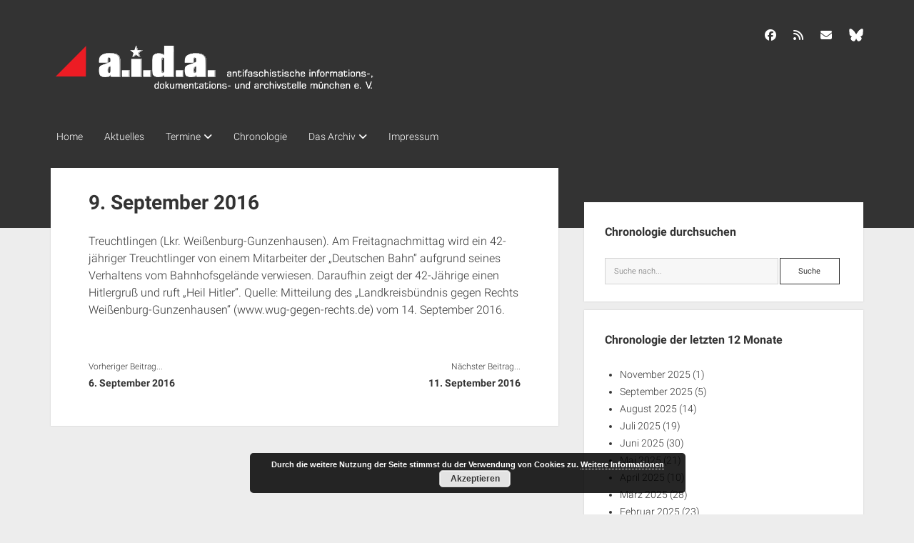

--- FILE ---
content_type: text/html; charset=UTF-8
request_url: https://www.aida-archiv.de/chronologie/9-september-2016/
body_size: 12403
content:
<!DOCTYPE html>

<html lang="de">

<head>
	<title>9. September 2016 &#8211; a.i.d.a. Archiv München</title>

	  <meta name='robots' content='max-image-preview:large' />
	<style>img:is([sizes="auto" i], [sizes^="auto," i]) { contain-intrinsic-size: 3000px 1500px }</style>
	<meta charset="UTF-8" />
<meta name="viewport" content="width=device-width, initial-scale=1" />
<meta name="template" content="Period 1.750" />
<link rel='dns-prefetch' href='//www.aida-archiv.de' />
<link rel="alternate" type="application/rss+xml" title="a.i.d.a. Archiv München &raquo; Feed" href="https://www.aida-archiv.de/feed/" />
<link rel="alternate" type="application/rss+xml" title="a.i.d.a. Archiv München &raquo; Kommentar-Feed" href="https://www.aida-archiv.de/comments/feed/" />
<script type="text/javascript">
/* <![CDATA[ */
window._wpemojiSettings = {"baseUrl":"https:\/\/s.w.org\/images\/core\/emoji\/16.0.1\/72x72\/","ext":".png","svgUrl":"https:\/\/s.w.org\/images\/core\/emoji\/16.0.1\/svg\/","svgExt":".svg","source":{"concatemoji":"https:\/\/www.aida-archiv.de\/wp-includes\/js\/wp-emoji-release.min.js?ver=6.8.3"}};
/*! This file is auto-generated */
!function(s,n){var o,i,e;function c(e){try{var t={supportTests:e,timestamp:(new Date).valueOf()};sessionStorage.setItem(o,JSON.stringify(t))}catch(e){}}function p(e,t,n){e.clearRect(0,0,e.canvas.width,e.canvas.height),e.fillText(t,0,0);var t=new Uint32Array(e.getImageData(0,0,e.canvas.width,e.canvas.height).data),a=(e.clearRect(0,0,e.canvas.width,e.canvas.height),e.fillText(n,0,0),new Uint32Array(e.getImageData(0,0,e.canvas.width,e.canvas.height).data));return t.every(function(e,t){return e===a[t]})}function u(e,t){e.clearRect(0,0,e.canvas.width,e.canvas.height),e.fillText(t,0,0);for(var n=e.getImageData(16,16,1,1),a=0;a<n.data.length;a++)if(0!==n.data[a])return!1;return!0}function f(e,t,n,a){switch(t){case"flag":return n(e,"\ud83c\udff3\ufe0f\u200d\u26a7\ufe0f","\ud83c\udff3\ufe0f\u200b\u26a7\ufe0f")?!1:!n(e,"\ud83c\udde8\ud83c\uddf6","\ud83c\udde8\u200b\ud83c\uddf6")&&!n(e,"\ud83c\udff4\udb40\udc67\udb40\udc62\udb40\udc65\udb40\udc6e\udb40\udc67\udb40\udc7f","\ud83c\udff4\u200b\udb40\udc67\u200b\udb40\udc62\u200b\udb40\udc65\u200b\udb40\udc6e\u200b\udb40\udc67\u200b\udb40\udc7f");case"emoji":return!a(e,"\ud83e\udedf")}return!1}function g(e,t,n,a){var r="undefined"!=typeof WorkerGlobalScope&&self instanceof WorkerGlobalScope?new OffscreenCanvas(300,150):s.createElement("canvas"),o=r.getContext("2d",{willReadFrequently:!0}),i=(o.textBaseline="top",o.font="600 32px Arial",{});return e.forEach(function(e){i[e]=t(o,e,n,a)}),i}function t(e){var t=s.createElement("script");t.src=e,t.defer=!0,s.head.appendChild(t)}"undefined"!=typeof Promise&&(o="wpEmojiSettingsSupports",i=["flag","emoji"],n.supports={everything:!0,everythingExceptFlag:!0},e=new Promise(function(e){s.addEventListener("DOMContentLoaded",e,{once:!0})}),new Promise(function(t){var n=function(){try{var e=JSON.parse(sessionStorage.getItem(o));if("object"==typeof e&&"number"==typeof e.timestamp&&(new Date).valueOf()<e.timestamp+604800&&"object"==typeof e.supportTests)return e.supportTests}catch(e){}return null}();if(!n){if("undefined"!=typeof Worker&&"undefined"!=typeof OffscreenCanvas&&"undefined"!=typeof URL&&URL.createObjectURL&&"undefined"!=typeof Blob)try{var e="postMessage("+g.toString()+"("+[JSON.stringify(i),f.toString(),p.toString(),u.toString()].join(",")+"));",a=new Blob([e],{type:"text/javascript"}),r=new Worker(URL.createObjectURL(a),{name:"wpTestEmojiSupports"});return void(r.onmessage=function(e){c(n=e.data),r.terminate(),t(n)})}catch(e){}c(n=g(i,f,p,u))}t(n)}).then(function(e){for(var t in e)n.supports[t]=e[t],n.supports.everything=n.supports.everything&&n.supports[t],"flag"!==t&&(n.supports.everythingExceptFlag=n.supports.everythingExceptFlag&&n.supports[t]);n.supports.everythingExceptFlag=n.supports.everythingExceptFlag&&!n.supports.flag,n.DOMReady=!1,n.readyCallback=function(){n.DOMReady=!0}}).then(function(){return e}).then(function(){var e;n.supports.everything||(n.readyCallback(),(e=n.source||{}).concatemoji?t(e.concatemoji):e.wpemoji&&e.twemoji&&(t(e.twemoji),t(e.wpemoji)))}))}((window,document),window._wpemojiSettings);
/* ]]> */
</script>
<style id='wp-emoji-styles-inline-css' type='text/css'>

	img.wp-smiley, img.emoji {
		display: inline !important;
		border: none !important;
		box-shadow: none !important;
		height: 1em !important;
		width: 1em !important;
		margin: 0 0.07em !important;
		vertical-align: -0.1em !important;
		background: none !important;
		padding: 0 !important;
	}
</style>
<link rel='stylesheet' id='wp-block-library-css' href='https://www.aida-archiv.de/wp-includes/css/dist/block-library/style.min.css?ver=6.8.3' type='text/css' media='all' />
<style id='classic-theme-styles-inline-css' type='text/css'>
/*! This file is auto-generated */
.wp-block-button__link{color:#fff;background-color:#32373c;border-radius:9999px;box-shadow:none;text-decoration:none;padding:calc(.667em + 2px) calc(1.333em + 2px);font-size:1.125em}.wp-block-file__button{background:#32373c;color:#fff;text-decoration:none}
</style>
<style id='global-styles-inline-css' type='text/css'>
:root{--wp--preset--aspect-ratio--square: 1;--wp--preset--aspect-ratio--4-3: 4/3;--wp--preset--aspect-ratio--3-4: 3/4;--wp--preset--aspect-ratio--3-2: 3/2;--wp--preset--aspect-ratio--2-3: 2/3;--wp--preset--aspect-ratio--16-9: 16/9;--wp--preset--aspect-ratio--9-16: 9/16;--wp--preset--color--black: #000000;--wp--preset--color--cyan-bluish-gray: #abb8c3;--wp--preset--color--white: #ffffff;--wp--preset--color--pale-pink: #f78da7;--wp--preset--color--vivid-red: #cf2e2e;--wp--preset--color--luminous-vivid-orange: #ff6900;--wp--preset--color--luminous-vivid-amber: #fcb900;--wp--preset--color--light-green-cyan: #7bdcb5;--wp--preset--color--vivid-green-cyan: #00d084;--wp--preset--color--pale-cyan-blue: #8ed1fc;--wp--preset--color--vivid-cyan-blue: #0693e3;--wp--preset--color--vivid-purple: #9b51e0;--wp--preset--gradient--vivid-cyan-blue-to-vivid-purple: linear-gradient(135deg,rgba(6,147,227,1) 0%,rgb(155,81,224) 100%);--wp--preset--gradient--light-green-cyan-to-vivid-green-cyan: linear-gradient(135deg,rgb(122,220,180) 0%,rgb(0,208,130) 100%);--wp--preset--gradient--luminous-vivid-amber-to-luminous-vivid-orange: linear-gradient(135deg,rgba(252,185,0,1) 0%,rgba(255,105,0,1) 100%);--wp--preset--gradient--luminous-vivid-orange-to-vivid-red: linear-gradient(135deg,rgba(255,105,0,1) 0%,rgb(207,46,46) 100%);--wp--preset--gradient--very-light-gray-to-cyan-bluish-gray: linear-gradient(135deg,rgb(238,238,238) 0%,rgb(169,184,195) 100%);--wp--preset--gradient--cool-to-warm-spectrum: linear-gradient(135deg,rgb(74,234,220) 0%,rgb(151,120,209) 20%,rgb(207,42,186) 40%,rgb(238,44,130) 60%,rgb(251,105,98) 80%,rgb(254,248,76) 100%);--wp--preset--gradient--blush-light-purple: linear-gradient(135deg,rgb(255,206,236) 0%,rgb(152,150,240) 100%);--wp--preset--gradient--blush-bordeaux: linear-gradient(135deg,rgb(254,205,165) 0%,rgb(254,45,45) 50%,rgb(107,0,62) 100%);--wp--preset--gradient--luminous-dusk: linear-gradient(135deg,rgb(255,203,112) 0%,rgb(199,81,192) 50%,rgb(65,88,208) 100%);--wp--preset--gradient--pale-ocean: linear-gradient(135deg,rgb(255,245,203) 0%,rgb(182,227,212) 50%,rgb(51,167,181) 100%);--wp--preset--gradient--electric-grass: linear-gradient(135deg,rgb(202,248,128) 0%,rgb(113,206,126) 100%);--wp--preset--gradient--midnight: linear-gradient(135deg,rgb(2,3,129) 0%,rgb(40,116,252) 100%);--wp--preset--font-size--small: 12px;--wp--preset--font-size--medium: 20px;--wp--preset--font-size--large: 21px;--wp--preset--font-size--x-large: 42px;--wp--preset--font-size--regular: 16px;--wp--preset--font-size--larger: 28px;--wp--preset--spacing--20: 0.44rem;--wp--preset--spacing--30: 0.67rem;--wp--preset--spacing--40: 1rem;--wp--preset--spacing--50: 1.5rem;--wp--preset--spacing--60: 2.25rem;--wp--preset--spacing--70: 3.38rem;--wp--preset--spacing--80: 5.06rem;--wp--preset--shadow--natural: 6px 6px 9px rgba(0, 0, 0, 0.2);--wp--preset--shadow--deep: 12px 12px 50px rgba(0, 0, 0, 0.4);--wp--preset--shadow--sharp: 6px 6px 0px rgba(0, 0, 0, 0.2);--wp--preset--shadow--outlined: 6px 6px 0px -3px rgba(255, 255, 255, 1), 6px 6px rgba(0, 0, 0, 1);--wp--preset--shadow--crisp: 6px 6px 0px rgba(0, 0, 0, 1);}:where(.is-layout-flex){gap: 0.5em;}:where(.is-layout-grid){gap: 0.5em;}body .is-layout-flex{display: flex;}.is-layout-flex{flex-wrap: wrap;align-items: center;}.is-layout-flex > :is(*, div){margin: 0;}body .is-layout-grid{display: grid;}.is-layout-grid > :is(*, div){margin: 0;}:where(.wp-block-columns.is-layout-flex){gap: 2em;}:where(.wp-block-columns.is-layout-grid){gap: 2em;}:where(.wp-block-post-template.is-layout-flex){gap: 1.25em;}:where(.wp-block-post-template.is-layout-grid){gap: 1.25em;}.has-black-color{color: var(--wp--preset--color--black) !important;}.has-cyan-bluish-gray-color{color: var(--wp--preset--color--cyan-bluish-gray) !important;}.has-white-color{color: var(--wp--preset--color--white) !important;}.has-pale-pink-color{color: var(--wp--preset--color--pale-pink) !important;}.has-vivid-red-color{color: var(--wp--preset--color--vivid-red) !important;}.has-luminous-vivid-orange-color{color: var(--wp--preset--color--luminous-vivid-orange) !important;}.has-luminous-vivid-amber-color{color: var(--wp--preset--color--luminous-vivid-amber) !important;}.has-light-green-cyan-color{color: var(--wp--preset--color--light-green-cyan) !important;}.has-vivid-green-cyan-color{color: var(--wp--preset--color--vivid-green-cyan) !important;}.has-pale-cyan-blue-color{color: var(--wp--preset--color--pale-cyan-blue) !important;}.has-vivid-cyan-blue-color{color: var(--wp--preset--color--vivid-cyan-blue) !important;}.has-vivid-purple-color{color: var(--wp--preset--color--vivid-purple) !important;}.has-black-background-color{background-color: var(--wp--preset--color--black) !important;}.has-cyan-bluish-gray-background-color{background-color: var(--wp--preset--color--cyan-bluish-gray) !important;}.has-white-background-color{background-color: var(--wp--preset--color--white) !important;}.has-pale-pink-background-color{background-color: var(--wp--preset--color--pale-pink) !important;}.has-vivid-red-background-color{background-color: var(--wp--preset--color--vivid-red) !important;}.has-luminous-vivid-orange-background-color{background-color: var(--wp--preset--color--luminous-vivid-orange) !important;}.has-luminous-vivid-amber-background-color{background-color: var(--wp--preset--color--luminous-vivid-amber) !important;}.has-light-green-cyan-background-color{background-color: var(--wp--preset--color--light-green-cyan) !important;}.has-vivid-green-cyan-background-color{background-color: var(--wp--preset--color--vivid-green-cyan) !important;}.has-pale-cyan-blue-background-color{background-color: var(--wp--preset--color--pale-cyan-blue) !important;}.has-vivid-cyan-blue-background-color{background-color: var(--wp--preset--color--vivid-cyan-blue) !important;}.has-vivid-purple-background-color{background-color: var(--wp--preset--color--vivid-purple) !important;}.has-black-border-color{border-color: var(--wp--preset--color--black) !important;}.has-cyan-bluish-gray-border-color{border-color: var(--wp--preset--color--cyan-bluish-gray) !important;}.has-white-border-color{border-color: var(--wp--preset--color--white) !important;}.has-pale-pink-border-color{border-color: var(--wp--preset--color--pale-pink) !important;}.has-vivid-red-border-color{border-color: var(--wp--preset--color--vivid-red) !important;}.has-luminous-vivid-orange-border-color{border-color: var(--wp--preset--color--luminous-vivid-orange) !important;}.has-luminous-vivid-amber-border-color{border-color: var(--wp--preset--color--luminous-vivid-amber) !important;}.has-light-green-cyan-border-color{border-color: var(--wp--preset--color--light-green-cyan) !important;}.has-vivid-green-cyan-border-color{border-color: var(--wp--preset--color--vivid-green-cyan) !important;}.has-pale-cyan-blue-border-color{border-color: var(--wp--preset--color--pale-cyan-blue) !important;}.has-vivid-cyan-blue-border-color{border-color: var(--wp--preset--color--vivid-cyan-blue) !important;}.has-vivid-purple-border-color{border-color: var(--wp--preset--color--vivid-purple) !important;}.has-vivid-cyan-blue-to-vivid-purple-gradient-background{background: var(--wp--preset--gradient--vivid-cyan-blue-to-vivid-purple) !important;}.has-light-green-cyan-to-vivid-green-cyan-gradient-background{background: var(--wp--preset--gradient--light-green-cyan-to-vivid-green-cyan) !important;}.has-luminous-vivid-amber-to-luminous-vivid-orange-gradient-background{background: var(--wp--preset--gradient--luminous-vivid-amber-to-luminous-vivid-orange) !important;}.has-luminous-vivid-orange-to-vivid-red-gradient-background{background: var(--wp--preset--gradient--luminous-vivid-orange-to-vivid-red) !important;}.has-very-light-gray-to-cyan-bluish-gray-gradient-background{background: var(--wp--preset--gradient--very-light-gray-to-cyan-bluish-gray) !important;}.has-cool-to-warm-spectrum-gradient-background{background: var(--wp--preset--gradient--cool-to-warm-spectrum) !important;}.has-blush-light-purple-gradient-background{background: var(--wp--preset--gradient--blush-light-purple) !important;}.has-blush-bordeaux-gradient-background{background: var(--wp--preset--gradient--blush-bordeaux) !important;}.has-luminous-dusk-gradient-background{background: var(--wp--preset--gradient--luminous-dusk) !important;}.has-pale-ocean-gradient-background{background: var(--wp--preset--gradient--pale-ocean) !important;}.has-electric-grass-gradient-background{background: var(--wp--preset--gradient--electric-grass) !important;}.has-midnight-gradient-background{background: var(--wp--preset--gradient--midnight) !important;}.has-small-font-size{font-size: var(--wp--preset--font-size--small) !important;}.has-medium-font-size{font-size: var(--wp--preset--font-size--medium) !important;}.has-large-font-size{font-size: var(--wp--preset--font-size--large) !important;}.has-x-large-font-size{font-size: var(--wp--preset--font-size--x-large) !important;}
:where(.wp-block-post-template.is-layout-flex){gap: 1.25em;}:where(.wp-block-post-template.is-layout-grid){gap: 1.25em;}
:where(.wp-block-columns.is-layout-flex){gap: 2em;}:where(.wp-block-columns.is-layout-grid){gap: 2em;}
:root :where(.wp-block-pullquote){font-size: 1.5em;line-height: 1.6;}
</style>
<link rel='stylesheet' id='wp-lightbox-2.min.css-css' href='https://www.aida-archiv.de/wp-content/plugins/wp-lightbox-2/styles/lightbox.min.css?ver=1.3.4' type='text/css' media='all' />
<link rel='stylesheet' id='eltern-style-css' href='https://www.aida-archiv.de/wp-content/themes/period/style.css?ver=6.8.3' type='text/css' media='all' />
<link rel='stylesheet' id='style-css' href='https://www.aida-archiv.de/wp-content/themes/period-child/style.css?ver=6.8.3' type='text/css' media='all' />
<link rel='stylesheet' id='ct-period-google-fonts-css' href='//www.aida-archiv.de/wp-content/uploads/sgf-css/font-ea2ba37c4860b0027bd8d7853ed322b8.css' type='text/css' media='all' />
<link rel='stylesheet' id='ct-period-font-awesome-css' href='https://www.aida-archiv.de/wp-content/themes/period/assets/font-awesome/css/all.min.css?ver=6.8.3' type='text/css' media='all' />
<link rel='stylesheet' id='ct-period-style-css' href='https://www.aida-archiv.de/wp-content/themes/period-child/style.css?ver=6.8.3' type='text/css' media='all' />
<style id='ct-period-style-inline-css' type='text/css'>
.logo {
							width: 460px;
						  }
</style>
<script type="text/javascript" src="https://www.aida-archiv.de/wp-includes/js/jquery/jquery.min.js?ver=3.7.1" id="jquery-core-js"></script>
<script type="text/javascript" src="https://www.aida-archiv.de/wp-includes/js/jquery/jquery-migrate.min.js?ver=3.4.1" id="jquery-migrate-js"></script>
<link rel="https://api.w.org/" href="https://www.aida-archiv.de/wp-json/" /><link rel="alternate" title="JSON" type="application/json" href="https://www.aida-archiv.de/wp-json/wp/v2/chronologie/23823" /><link rel="EditURI" type="application/rsd+xml" title="RSD" href="https://www.aida-archiv.de/xmlrpc.php?rsd" />
<meta name="generator" content="WordPress 6.8.3" />
<link rel="canonical" href="https://www.aida-archiv.de/chronologie/9-september-2016/" />
<link rel='shortlink' href='https://www.aida-archiv.de/?p=23823' />
<link rel="alternate" title="oEmbed (JSON)" type="application/json+oembed" href="https://www.aida-archiv.de/wp-json/oembed/1.0/embed?url=https%3A%2F%2Fwww.aida-archiv.de%2Fchronologie%2F9-september-2016%2F" />
<link rel="alternate" title="oEmbed (XML)" type="text/xml+oembed" href="https://www.aida-archiv.de/wp-json/oembed/1.0/embed?url=https%3A%2F%2Fwww.aida-archiv.de%2Fchronologie%2F9-september-2016%2F&#038;format=xml" />
</head>

<body id="period-child" class="wp-singular chronologie-template-default single single-chronologie postid-23823 wp-theme-period wp-child-theme-period-child">
<a class="skip-content" href="#main">Drücke &quot;Enter&quot;, um den Text zu überspringen.</a>
<div id="overflow-container" class="overflow-container">
			<header class="site-header" id="site-header" role="banner">
		<div class="max-width">
			<div id="title-container" class="title-container">
				<div id='site-title' class='site-title'><a href='https://www.aida-archiv.de'><span class='screen-reader-text'>a.i.d.a. Archiv München</span><img class='logo' src='https://www.aida-archiv.de/wp-content/uploads/2018/12/logo-1.png' alt='a.i.d.a. Archiv München' /></a></div>							</div>
			<button id="toggle-navigation" class="toggle-navigation" name="toggle-navigation" aria-expanded="false">
				<span class="screen-reader-text">open menu</span>
				<svg width="36px" height="23px" viewBox="0 0 36 23" version="1.1" xmlns="http://www.w3.org/2000/svg" xmlns:xlink="http://www.w3.org/1999/xlink">
				    <desc>mobile menu toggle button</desc>
				    <g stroke="none" stroke-width="1" fill="none" fill-rule="evenodd">
				        <g transform="translate(-142.000000, -104.000000)" fill="#FFFFFF">
				            <g transform="translate(142.000000, 104.000000)">
				                <rect x="0" y="20" width="36" height="3"></rect>
				                <rect x="0" y="10" width="36" height="3"></rect>
				                <rect x="0" y="0" width="36" height="3"></rect>
				            </g>
				        </g>
				    </g>
				</svg>			</button>
			<div id="menu-primary-container" class="menu-primary-container">
				<div class="icon-container">
					<ul class='social-media-icons'>					<li>
						<a class="facebook" target="_blank" href="https://www.facebook.com/aida.archiv"
                            >
							<i class="fab fa-facebook" aria-hidden="true" title="facebook"></i>
							<span class="screen-reader-text">facebook</span>
						</a>
					</li>
									<li>
						<a class="rss" target="_blank" href="/feed/"
                            >
							<i class="fas fa-rss" aria-hidden="true" title="rss"></i>
							<span class="screen-reader-text">rss</span>
						</a>
					</li>
									<li>
						<a class="email" target="_blank" href="mailto:&#105;n&#102;o&#64;ai&#100;&#97;-arc&#104;&#105;v.&#100;e"
                            >
							<i class="fas fa-envelope" aria-hidden="true" title="inf&#111;&#064;&#097;&#105;da-arch&#105;v.de"></i>
							<span class="screen-reader-text">inf&#111;&#064;&#097;&#105;da-arch&#105;v.de</span>
						</a>
					</li>
									<li>
						<a class="custom-icon" target="_blank" href="https://bsky.app/profile/aida-archiv.bsky.social">
							<img class="icon" src="https://www.aida-archiv.de/wp-content/uploads/2025/01/bluesky_logo_white.png" style="width: 20px;" alt="BlueSky" />
						</a>
					</li>
				</ul>									</div>
				<div id="menu-primary" class="menu-container menu-primary" role="navigation">
    <nav class="menu"><ul id="menu-primary-items" class="menu-primary-items"><li id="menu-item-25791" class="menu-item menu-item-type-custom menu-item-object-custom menu-item-home menu-item-25791"><a href="https://www.aida-archiv.de">Home</a></li>
<li id="menu-item-27054" class="menu-item menu-item-type-post_type menu-item-object-page current_page_parent menu-item-27054"><a href="https://www.aida-archiv.de/beitraege-uebersicht/">Aktuelles</a></li>
<li id="menu-item-26865" class="menu-item menu-item-type-post_type menu-item-object-page menu-item-has-children menu-item-26865"><a href="https://www.aida-archiv.de/termine-uebersicht/">Termine</a><button class="toggle-dropdown" aria-expanded="false" name="toggle-dropdown"><span class="screen-reader-text">open dropdown menu</span><span class="arrow"></span></button>
<ul class="sub-menu">
	<li id="menu-item-25782" class="menu-item menu-item-type-taxonomy menu-item-object-category menu-item-25782"><a href="https://www.aida-archiv.de/kategorie/termine/antifa-termine-bayern/">Antifaschistische Termine im Süden</a></li>
	<li id="menu-item-25783" class="menu-item menu-item-type-taxonomy menu-item-object-category menu-item-25783"><a href="https://www.aida-archiv.de/kategorie/termine/antifa-termine-muenchen/">Antifaschistische Termine in München</a></li>
	<li id="menu-item-25784" class="menu-item menu-item-type-taxonomy menu-item-object-category menu-item-25784"><a href="https://www.aida-archiv.de/kategorie/termine/rechte-termine-sueden/">Rechte Termine im Süden</a></li>
	<li id="menu-item-25785" class="menu-item menu-item-type-taxonomy menu-item-object-category menu-item-25785"><a href="https://www.aida-archiv.de/kategorie/termine/rechte-termine-muenchen/">Rechte Termine München</a></li>
</ul>
</li>
<li id="menu-item-26863" class="menu-item menu-item-type-post_type_archive menu-item-object-chronologie menu-item-26863"><a href="https://www.aida-archiv.de/chronologie/">Chronologie</a></li>
<li id="menu-item-25779" class="menu-item menu-item-type-post_type menu-item-object-post menu-item-has-children menu-item-25779"><a href="https://www.aida-archiv.de/ueber-aida/">Das Archiv</a><button class="toggle-dropdown" aria-expanded="false" name="toggle-dropdown"><span class="screen-reader-text">open dropdown menu</span><span class="arrow"></span></button>
<ul class="sub-menu">
	<li id="menu-item-25780" class="menu-item menu-item-type-post_type menu-item-object-post menu-item-25780"><a href="https://www.aida-archiv.de/support/">a.i.d.a. e. V. unterstützen</a></li>
	<li id="menu-item-25792" class="menu-item menu-item-type-post_type menu-item-object-post menu-item-25792"><a href="https://www.aida-archiv.de/ueber-aida/">Über a.i.d.a.</a></li>
	<li id="menu-item-25793" class="menu-item menu-item-type-post_type menu-item-object-post menu-item-25793"><a href="https://www.aida-archiv.de/newsfeeds/">RSS-Feeds, Twitter &#038; Facebook</a></li>
	<li id="menu-item-25835" class="menu-item menu-item-type-post_type menu-item-object-post menu-item-25835"><a href="https://www.aida-archiv.de/aida-bib/">Bibliothek</a></li>
	<li id="menu-item-25844" class="menu-item menu-item-type-post_type menu-item-object-post menu-item-25844"><a href="https://www.aida-archiv.de/kontakt-pgp-key/">Kontakt &#038; PGP-Key</a></li>
</ul>
</li>
<li id="menu-item-25790" class="menu-item menu-item-type-post_type menu-item-object-post menu-item-25790"><a href="https://www.aida-archiv.de/impressum-und-datenschutzerklaerung/">Impressum</a></li>
</ul></nav></div>
			</div>
		</div>
	</header>
			<div id="primary-container" class="primary-container">
		<div class="max-width">
			<section id="main" class="main" role="main">
				
<div id="loop-container" class="loop-container">
    <div class="post-23823 chronologie type-chronologie status-publish hentry entry">
	<article>
						<div class="post-container">
			<div class='post-header'>
				<h1 class='post-title'>9. September 2016</h1>
							</div>
			<div class="post-content">
				<p>Treuchtlingen (Lkr. Weißenburg-Gunzenhausen). Am Freitagnachmittag wird ein 42-jähriger Treuchtlinger von einem Mitarbeiter der &#8222;Deutschen Bahn&#8220; aufgrund seines Verhaltens vom Bahnhofsgelände verwiesen. Daraufhin zeigt der 42-Jährige einen Hitlergruß und ruft &#8222;Heil Hitler&#8220;. Quelle: Mitteilung des &#8222;Landkreisbündnis gegen Rechts Weißenburg-Gunzenhausen&#8220; (www.wug-gegen-rechts.de) vom 14. September 2016.</p>
											</div>
			<div class="post-meta">
								<nav class="further-reading">
  <div class="previous">
    <span>Vorheriger Beitrag...</span>
    <a href="https://www.aida-archiv.de/chronologie/6-september-2016/" rel="prev">6. September 2016</a>  </div>
  <div class="next">
    <span>Nächster Beitrag...</span>
    <a href="https://www.aida-archiv.de/chronologie/11-september-2016-2/" rel="next">11. September 2016</a>  </div>
</nav>
			</div>
		</div>
	</article>
	<div class="comments-container">
			</div>
</div>
</div></section> <!-- .main -->
    <aside class="sidebar sidebar-primary" id="sidebar-primary" role="complementary">
        <h2 class="screen-reader-text">Seitenleiste</h2>
        <section id="search-3" class="widget widget_search"><h3 class="widget-title">Chronologie durchsuchen</h3>
<div class='search-form-container'>
  <form role="search" method="get" class="search-form" action="https://www.aida-archiv.de/">
    <input type="hidden" name="post_type" value="chronologie" />    <label class="screen-reader-text" for="search-field">Suche</label>
    <input id="search-field" type="search" class="search-field" value="" name="s"
           title="Suche nach:" placeholder="Suche nach..."/>
    <input type="submit" class="search-submit" value='Suche'/>
  </form>
</div>
</section><section id="archives-3" class="widget widget_archive"><h3 class="widget-title">Chronologie der letzten 12 Monate</h3><ul>
	<li><a href='https://www.aida-archiv.de/chronologie/2025/11/'>November 2025</a>&nbsp;(1)</li>
	<li><a href='https://www.aida-archiv.de/chronologie/2025/09/'>September 2025</a>&nbsp;(5)</li>
	<li><a href='https://www.aida-archiv.de/chronologie/2025/08/'>August 2025</a>&nbsp;(14)</li>
	<li><a href='https://www.aida-archiv.de/chronologie/2025/07/'>Juli 2025</a>&nbsp;(19)</li>
	<li><a href='https://www.aida-archiv.de/chronologie/2025/06/'>Juni 2025</a>&nbsp;(30)</li>
	<li><a href='https://www.aida-archiv.de/chronologie/2025/05/'>Mai 2025</a>&nbsp;(21)</li>
	<li><a href='https://www.aida-archiv.de/chronologie/2025/04/'>April 2025</a>&nbsp;(10)</li>
	<li><a href='https://www.aida-archiv.de/chronologie/2025/03/'>März 2025</a>&nbsp;(28)</li>
	<li><a href='https://www.aida-archiv.de/chronologie/2025/02/'>Februar 2025</a>&nbsp;(23)</li>
	<li><a href='https://www.aida-archiv.de/chronologie/2025/01/'>Januar 2025</a>&nbsp;(20)</li>
	<li><a href='https://www.aida-archiv.de/chronologie/2024/12/'>Dezember 2024</a>&nbsp;(14)</li>
	<li><a href='https://www.aida-archiv.de/chronologie/2024/11/'>November 2024</a>&nbsp;(16)</li>
</ul>
</section><section id="archives-4" class="widget widget_archive"><h3 class="widget-title">Chronologie nach Monaten</h3><label class="screen-reader-text" for="wp-block-archives-69745ba066c49">Chronologie nach Monaten</label><select id="wp-block-archives-69745ba066c49" name="archive-dropdown" onchange="document.location.href=this.options[this.selectedIndex].value;"><option value="">Monat auswählen</option>	<option value='https://www.aida-archiv.de/chronologie/2025/11/'> November 2025 &nbsp;(1)</option>
	<option value='https://www.aida-archiv.de/chronologie/2025/09/'> September 2025 &nbsp;(5)</option>
	<option value='https://www.aida-archiv.de/chronologie/2025/08/'> August 2025 &nbsp;(14)</option>
	<option value='https://www.aida-archiv.de/chronologie/2025/07/'> Juli 2025 &nbsp;(19)</option>
	<option value='https://www.aida-archiv.de/chronologie/2025/06/'> Juni 2025 &nbsp;(30)</option>
	<option value='https://www.aida-archiv.de/chronologie/2025/05/'> Mai 2025 &nbsp;(21)</option>
	<option value='https://www.aida-archiv.de/chronologie/2025/04/'> April 2025 &nbsp;(10)</option>
	<option value='https://www.aida-archiv.de/chronologie/2025/03/'> März 2025 &nbsp;(28)</option>
	<option value='https://www.aida-archiv.de/chronologie/2025/02/'> Februar 2025 &nbsp;(23)</option>
	<option value='https://www.aida-archiv.de/chronologie/2025/01/'> Januar 2025 &nbsp;(20)</option>
	<option value='https://www.aida-archiv.de/chronologie/2024/12/'> Dezember 2024 &nbsp;(14)</option>
	<option value='https://www.aida-archiv.de/chronologie/2024/11/'> November 2024 &nbsp;(16)</option>
	<option value='https://www.aida-archiv.de/chronologie/2024/10/'> Oktober 2024 &nbsp;(14)</option>
	<option value='https://www.aida-archiv.de/chronologie/2024/09/'> September 2024 &nbsp;(11)</option>
	<option value='https://www.aida-archiv.de/chronologie/2024/08/'> August 2024 &nbsp;(14)</option>
	<option value='https://www.aida-archiv.de/chronologie/2024/07/'> Juli 2024 &nbsp;(14)</option>
	<option value='https://www.aida-archiv.de/chronologie/2024/06/'> Juni 2024 &nbsp;(46)</option>
	<option value='https://www.aida-archiv.de/chronologie/2024/05/'> Mai 2024 &nbsp;(32)</option>
	<option value='https://www.aida-archiv.de/chronologie/2024/04/'> April 2024 &nbsp;(18)</option>
	<option value='https://www.aida-archiv.de/chronologie/2024/03/'> März 2024 &nbsp;(13)</option>
	<option value='https://www.aida-archiv.de/chronologie/2024/02/'> Februar 2024 &nbsp;(18)</option>
	<option value='https://www.aida-archiv.de/chronologie/2024/01/'> Januar 2024 &nbsp;(24)</option>
	<option value='https://www.aida-archiv.de/chronologie/2023/12/'> Dezember 2023 &nbsp;(23)</option>
	<option value='https://www.aida-archiv.de/chronologie/2023/11/'> November 2023 &nbsp;(15)</option>
	<option value='https://www.aida-archiv.de/chronologie/2023/10/'> Oktober 2023 &nbsp;(20)</option>
	<option value='https://www.aida-archiv.de/chronologie/2023/09/'> September 2023 &nbsp;(26)</option>
	<option value='https://www.aida-archiv.de/chronologie/2023/08/'> August 2023 &nbsp;(27)</option>
	<option value='https://www.aida-archiv.de/chronologie/2023/07/'> Juli 2023 &nbsp;(17)</option>
	<option value='https://www.aida-archiv.de/chronologie/2023/06/'> Juni 2023 &nbsp;(12)</option>
	<option value='https://www.aida-archiv.de/chronologie/2023/05/'> Mai 2023 &nbsp;(15)</option>
	<option value='https://www.aida-archiv.de/chronologie/2023/04/'> April 2023 &nbsp;(22)</option>
	<option value='https://www.aida-archiv.de/chronologie/2023/03/'> März 2023 &nbsp;(12)</option>
	<option value='https://www.aida-archiv.de/chronologie/2023/02/'> Februar 2023 &nbsp;(19)</option>
	<option value='https://www.aida-archiv.de/chronologie/2023/01/'> Januar 2023 &nbsp;(13)</option>
	<option value='https://www.aida-archiv.de/chronologie/2022/12/'> Dezember 2022 &nbsp;(8)</option>
	<option value='https://www.aida-archiv.de/chronologie/2022/11/'> November 2022 &nbsp;(13)</option>
	<option value='https://www.aida-archiv.de/chronologie/2022/10/'> Oktober 2022 &nbsp;(11)</option>
	<option value='https://www.aida-archiv.de/chronologie/2022/09/'> September 2022 &nbsp;(15)</option>
	<option value='https://www.aida-archiv.de/chronologie/2022/08/'> August 2022 &nbsp;(26)</option>
	<option value='https://www.aida-archiv.de/chronologie/2022/07/'> Juli 2022 &nbsp;(19)</option>
	<option value='https://www.aida-archiv.de/chronologie/2022/06/'> Juni 2022 &nbsp;(12)</option>
	<option value='https://www.aida-archiv.de/chronologie/2022/05/'> Mai 2022 &nbsp;(12)</option>
	<option value='https://www.aida-archiv.de/chronologie/2022/04/'> April 2022 &nbsp;(8)</option>
	<option value='https://www.aida-archiv.de/chronologie/2022/03/'> März 2022 &nbsp;(20)</option>
	<option value='https://www.aida-archiv.de/chronologie/2022/02/'> Februar 2022 &nbsp;(16)</option>
	<option value='https://www.aida-archiv.de/chronologie/2022/01/'> Januar 2022 &nbsp;(17)</option>
	<option value='https://www.aida-archiv.de/chronologie/2021/12/'> Dezember 2021 &nbsp;(18)</option>
	<option value='https://www.aida-archiv.de/chronologie/2021/11/'> November 2021 &nbsp;(17)</option>
	<option value='https://www.aida-archiv.de/chronologie/2021/10/'> Oktober 2021 &nbsp;(13)</option>
	<option value='https://www.aida-archiv.de/chronologie/2021/09/'> September 2021 &nbsp;(20)</option>
	<option value='https://www.aida-archiv.de/chronologie/2021/08/'> August 2021 &nbsp;(18)</option>
	<option value='https://www.aida-archiv.de/chronologie/2021/07/'> Juli 2021 &nbsp;(25)</option>
	<option value='https://www.aida-archiv.de/chronologie/2021/06/'> Juni 2021 &nbsp;(21)</option>
	<option value='https://www.aida-archiv.de/chronologie/2021/05/'> Mai 2021 &nbsp;(22)</option>
	<option value='https://www.aida-archiv.de/chronologie/2021/04/'> April 2021 &nbsp;(25)</option>
	<option value='https://www.aida-archiv.de/chronologie/2021/03/'> März 2021 &nbsp;(26)</option>
	<option value='https://www.aida-archiv.de/chronologie/2021/02/'> Februar 2021 &nbsp;(29)</option>
	<option value='https://www.aida-archiv.de/chronologie/2021/01/'> Januar 2021 &nbsp;(24)</option>
	<option value='https://www.aida-archiv.de/chronologie/2020/12/'> Dezember 2020 &nbsp;(18)</option>
	<option value='https://www.aida-archiv.de/chronologie/2020/11/'> November 2020 &nbsp;(22)</option>
	<option value='https://www.aida-archiv.de/chronologie/2020/10/'> Oktober 2020 &nbsp;(32)</option>
	<option value='https://www.aida-archiv.de/chronologie/2020/09/'> September 2020 &nbsp;(24)</option>
	<option value='https://www.aida-archiv.de/chronologie/2020/08/'> August 2020 &nbsp;(26)</option>
	<option value='https://www.aida-archiv.de/chronologie/2020/07/'> Juli 2020 &nbsp;(28)</option>
	<option value='https://www.aida-archiv.de/chronologie/2020/06/'> Juni 2020 &nbsp;(29)</option>
	<option value='https://www.aida-archiv.de/chronologie/2020/05/'> Mai 2020 &nbsp;(37)</option>
	<option value='https://www.aida-archiv.de/chronologie/2020/04/'> April 2020 &nbsp;(28)</option>
	<option value='https://www.aida-archiv.de/chronologie/2020/03/'> März 2020 &nbsp;(29)</option>
	<option value='https://www.aida-archiv.de/chronologie/2020/02/'> Februar 2020 &nbsp;(36)</option>
	<option value='https://www.aida-archiv.de/chronologie/2020/01/'> Januar 2020 &nbsp;(27)</option>
	<option value='https://www.aida-archiv.de/chronologie/2019/12/'> Dezember 2019 &nbsp;(24)</option>
	<option value='https://www.aida-archiv.de/chronologie/2019/11/'> November 2019 &nbsp;(32)</option>
	<option value='https://www.aida-archiv.de/chronologie/2019/10/'> Oktober 2019 &nbsp;(31)</option>
	<option value='https://www.aida-archiv.de/chronologie/2019/09/'> September 2019 &nbsp;(30)</option>
	<option value='https://www.aida-archiv.de/chronologie/2019/08/'> August 2019 &nbsp;(30)</option>
	<option value='https://www.aida-archiv.de/chronologie/2019/07/'> Juli 2019 &nbsp;(21)</option>
	<option value='https://www.aida-archiv.de/chronologie/2019/06/'> Juni 2019 &nbsp;(34)</option>
	<option value='https://www.aida-archiv.de/chronologie/2019/05/'> Mai 2019 &nbsp;(35)</option>
	<option value='https://www.aida-archiv.de/chronologie/2019/04/'> April 2019 &nbsp;(20)</option>
	<option value='https://www.aida-archiv.de/chronologie/2019/03/'> März 2019 &nbsp;(34)</option>
	<option value='https://www.aida-archiv.de/chronologie/2019/02/'> Februar 2019 &nbsp;(25)</option>
	<option value='https://www.aida-archiv.de/chronologie/2019/01/'> Januar 2019 &nbsp;(11)</option>
	<option value='https://www.aida-archiv.de/chronologie/2018/12/'> Dezember 2018 &nbsp;(19)</option>
	<option value='https://www.aida-archiv.de/chronologie/2018/11/'> November 2018 &nbsp;(34)</option>
	<option value='https://www.aida-archiv.de/chronologie/2018/10/'> Oktober 2018 &nbsp;(35)</option>
	<option value='https://www.aida-archiv.de/chronologie/2018/09/'> September 2018 &nbsp;(49)</option>
	<option value='https://www.aida-archiv.de/chronologie/2018/08/'> August 2018 &nbsp;(29)</option>
	<option value='https://www.aida-archiv.de/chronologie/2018/07/'> Juli 2018 &nbsp;(33)</option>
	<option value='https://www.aida-archiv.de/chronologie/2018/06/'> Juni 2018 &nbsp;(27)</option>
	<option value='https://www.aida-archiv.de/chronologie/2018/05/'> Mai 2018 &nbsp;(34)</option>
	<option value='https://www.aida-archiv.de/chronologie/2018/04/'> April 2018 &nbsp;(23)</option>
	<option value='https://www.aida-archiv.de/chronologie/2018/03/'> März 2018 &nbsp;(21)</option>
	<option value='https://www.aida-archiv.de/chronologie/2018/02/'> Februar 2018 &nbsp;(30)</option>
	<option value='https://www.aida-archiv.de/chronologie/2018/01/'> Januar 2018 &nbsp;(37)</option>
	<option value='https://www.aida-archiv.de/chronologie/2017/12/'> Dezember 2017 &nbsp;(14)</option>
	<option value='https://www.aida-archiv.de/chronologie/2017/11/'> November 2017 &nbsp;(16)</option>
	<option value='https://www.aida-archiv.de/chronologie/2017/10/'> Oktober 2017 &nbsp;(20)</option>
	<option value='https://www.aida-archiv.de/chronologie/2017/09/'> September 2017 &nbsp;(34)</option>
	<option value='https://www.aida-archiv.de/chronologie/2017/08/'> August 2017 &nbsp;(32)</option>
	<option value='https://www.aida-archiv.de/chronologie/2017/07/'> Juli 2017 &nbsp;(26)</option>
	<option value='https://www.aida-archiv.de/chronologie/2017/06/'> Juni 2017 &nbsp;(27)</option>
	<option value='https://www.aida-archiv.de/chronologie/2017/05/'> Mai 2017 &nbsp;(33)</option>
	<option value='https://www.aida-archiv.de/chronologie/2017/04/'> April 2017 &nbsp;(34)</option>
	<option value='https://www.aida-archiv.de/chronologie/2017/03/'> März 2017 &nbsp;(30)</option>
	<option value='https://www.aida-archiv.de/chronologie/2017/02/'> Februar 2017 &nbsp;(29)</option>
	<option value='https://www.aida-archiv.de/chronologie/2017/01/'> Januar 2017 &nbsp;(36)</option>
	<option value='https://www.aida-archiv.de/chronologie/2016/12/'> Dezember 2016 &nbsp;(31)</option>
	<option value='https://www.aida-archiv.de/chronologie/2016/11/'> November 2016 &nbsp;(28)</option>
	<option value='https://www.aida-archiv.de/chronologie/2016/10/'> Oktober 2016 &nbsp;(26)</option>
	<option value='https://www.aida-archiv.de/chronologie/2016/09/'> September 2016 &nbsp;(31)</option>
	<option value='https://www.aida-archiv.de/chronologie/2016/08/'> August 2016 &nbsp;(34)</option>
	<option value='https://www.aida-archiv.de/chronologie/2016/07/'> Juli 2016 &nbsp;(41)</option>
	<option value='https://www.aida-archiv.de/chronologie/2016/06/'> Juni 2016 &nbsp;(26)</option>
	<option value='https://www.aida-archiv.de/chronologie/2016/05/'> Mai 2016 &nbsp;(16)</option>
	<option value='https://www.aida-archiv.de/chronologie/2016/04/'> April 2016 &nbsp;(17)</option>
	<option value='https://www.aida-archiv.de/chronologie/2016/03/'> März 2016 &nbsp;(29)</option>
	<option value='https://www.aida-archiv.de/chronologie/2016/02/'> Februar 2016 &nbsp;(36)</option>
	<option value='https://www.aida-archiv.de/chronologie/2016/01/'> Januar 2016 &nbsp;(39)</option>
	<option value='https://www.aida-archiv.de/chronologie/2015/12/'> Dezember 2015 &nbsp;(32)</option>
	<option value='https://www.aida-archiv.de/chronologie/2015/11/'> November 2015 &nbsp;(29)</option>
	<option value='https://www.aida-archiv.de/chronologie/2015/10/'> Oktober 2015 &nbsp;(28)</option>
	<option value='https://www.aida-archiv.de/chronologie/2015/09/'> September 2015 &nbsp;(28)</option>
	<option value='https://www.aida-archiv.de/chronologie/2015/08/'> August 2015 &nbsp;(22)</option>
	<option value='https://www.aida-archiv.de/chronologie/2015/07/'> Juli 2015 &nbsp;(26)</option>
	<option value='https://www.aida-archiv.de/chronologie/2015/06/'> Juni 2015 &nbsp;(15)</option>
	<option value='https://www.aida-archiv.de/chronologie/2015/05/'> Mai 2015 &nbsp;(20)</option>
	<option value='https://www.aida-archiv.de/chronologie/2015/04/'> April 2015 &nbsp;(18)</option>
	<option value='https://www.aida-archiv.de/chronologie/2015/03/'> März 2015 &nbsp;(26)</option>
	<option value='https://www.aida-archiv.de/chronologie/2015/02/'> Februar 2015 &nbsp;(10)</option>
	<option value='https://www.aida-archiv.de/chronologie/2015/01/'> Januar 2015 &nbsp;(5)</option>
	<option value='https://www.aida-archiv.de/chronologie/2014/12/'> Dezember 2014 &nbsp;(16)</option>
	<option value='https://www.aida-archiv.de/chronologie/2014/11/'> November 2014 &nbsp;(14)</option>
	<option value='https://www.aida-archiv.de/chronologie/2014/10/'> Oktober 2014 &nbsp;(12)</option>
	<option value='https://www.aida-archiv.de/chronologie/2014/09/'> September 2014 &nbsp;(6)</option>
	<option value='https://www.aida-archiv.de/chronologie/2014/08/'> August 2014 &nbsp;(14)</option>
	<option value='https://www.aida-archiv.de/chronologie/2014/07/'> Juli 2014 &nbsp;(9)</option>
	<option value='https://www.aida-archiv.de/chronologie/2014/06/'> Juni 2014 &nbsp;(9)</option>
	<option value='https://www.aida-archiv.de/chronologie/2014/05/'> Mai 2014 &nbsp;(16)</option>
	<option value='https://www.aida-archiv.de/chronologie/2014/04/'> April 2014 &nbsp;(8)</option>
	<option value='https://www.aida-archiv.de/chronologie/2014/03/'> März 2014 &nbsp;(11)</option>
	<option value='https://www.aida-archiv.de/chronologie/2014/02/'> Februar 2014 &nbsp;(14)</option>
	<option value='https://www.aida-archiv.de/chronologie/2014/01/'> Januar 2014 &nbsp;(11)</option>
	<option value='https://www.aida-archiv.de/chronologie/2013/12/'> Dezember 2013 &nbsp;(6)</option>
	<option value='https://www.aida-archiv.de/chronologie/2013/11/'> November 2013 &nbsp;(4)</option>
	<option value='https://www.aida-archiv.de/chronologie/2013/10/'> Oktober 2013 &nbsp;(16)</option>
	<option value='https://www.aida-archiv.de/chronologie/2013/09/'> September 2013 &nbsp;(23)</option>
	<option value='https://www.aida-archiv.de/chronologie/2013/08/'> August 2013 &nbsp;(34)</option>
	<option value='https://www.aida-archiv.de/chronologie/2013/07/'> Juli 2013 &nbsp;(25)</option>
	<option value='https://www.aida-archiv.de/chronologie/2013/06/'> Juni 2013 &nbsp;(27)</option>
	<option value='https://www.aida-archiv.de/chronologie/2013/05/'> Mai 2013 &nbsp;(34)</option>
	<option value='https://www.aida-archiv.de/chronologie/2013/04/'> April 2013 &nbsp;(15)</option>
	<option value='https://www.aida-archiv.de/chronologie/2013/03/'> März 2013 &nbsp;(30)</option>
	<option value='https://www.aida-archiv.de/chronologie/2013/02/'> Februar 2013 &nbsp;(21)</option>
	<option value='https://www.aida-archiv.de/chronologie/2013/01/'> Januar 2013 &nbsp;(19)</option>
	<option value='https://www.aida-archiv.de/chronologie/2012/12/'> Dezember 2012 &nbsp;(14)</option>
	<option value='https://www.aida-archiv.de/chronologie/2012/11/'> November 2012 &nbsp;(26)</option>
	<option value='https://www.aida-archiv.de/chronologie/2012/10/'> Oktober 2012 &nbsp;(10)</option>
	<option value='https://www.aida-archiv.de/chronologie/2012/09/'> September 2012 &nbsp;(18)</option>
	<option value='https://www.aida-archiv.de/chronologie/2012/08/'> August 2012 &nbsp;(52)</option>
	<option value='https://www.aida-archiv.de/chronologie/2012/07/'> Juli 2012 &nbsp;(32)</option>
	<option value='https://www.aida-archiv.de/chronologie/2012/06/'> Juni 2012 &nbsp;(32)</option>
	<option value='https://www.aida-archiv.de/chronologie/2012/05/'> Mai 2012 &nbsp;(33)</option>
	<option value='https://www.aida-archiv.de/chronologie/2012/04/'> April 2012 &nbsp;(21)</option>
	<option value='https://www.aida-archiv.de/chronologie/2012/03/'> März 2012 &nbsp;(30)</option>
	<option value='https://www.aida-archiv.de/chronologie/2012/02/'> Februar 2012 &nbsp;(32)</option>
	<option value='https://www.aida-archiv.de/chronologie/2012/01/'> Januar 2012 &nbsp;(24)</option>
	<option value='https://www.aida-archiv.de/chronologie/2011/12/'> Dezember 2011 &nbsp;(24)</option>
	<option value='https://www.aida-archiv.de/chronologie/2011/11/'> November 2011 &nbsp;(25)</option>
	<option value='https://www.aida-archiv.de/chronologie/2011/10/'> Oktober 2011 &nbsp;(10)</option>
	<option value='https://www.aida-archiv.de/chronologie/2011/09/'> September 2011 &nbsp;(14)</option>
	<option value='https://www.aida-archiv.de/chronologie/2011/08/'> August 2011 &nbsp;(3)</option>
	<option value='https://www.aida-archiv.de/chronologie/2011/07/'> Juli 2011 &nbsp;(13)</option>
	<option value='https://www.aida-archiv.de/chronologie/2011/06/'> Juni 2011 &nbsp;(14)</option>
	<option value='https://www.aida-archiv.de/chronologie/2011/05/'> Mai 2011 &nbsp;(19)</option>
	<option value='https://www.aida-archiv.de/chronologie/2011/04/'> April 2011 &nbsp;(25)</option>
	<option value='https://www.aida-archiv.de/chronologie/2011/03/'> März 2011 &nbsp;(19)</option>
	<option value='https://www.aida-archiv.de/chronologie/2011/02/'> Februar 2011 &nbsp;(11)</option>
	<option value='https://www.aida-archiv.de/chronologie/2011/01/'> Januar 2011 &nbsp;(12)</option>
	<option value='https://www.aida-archiv.de/chronologie/2010/12/'> Dezember 2010 &nbsp;(8)</option>
	<option value='https://www.aida-archiv.de/chronologie/2010/11/'> November 2010 &nbsp;(20)</option>
	<option value='https://www.aida-archiv.de/chronologie/2010/10/'> Oktober 2010 &nbsp;(5)</option>
	<option value='https://www.aida-archiv.de/chronologie/2010/09/'> September 2010 &nbsp;(4)</option>
	<option value='https://www.aida-archiv.de/chronologie/2010/08/'> August 2010 &nbsp;(1)</option>
	<option value='https://www.aida-archiv.de/chronologie/2010/07/'> Juli 2010 &nbsp;(4)</option>
	<option value='https://www.aida-archiv.de/chronologie/2010/06/'> Juni 2010 &nbsp;(2)</option>
	<option value='https://www.aida-archiv.de/chronologie/2010/05/'> Mai 2010 &nbsp;(2)</option>
	<option value='https://www.aida-archiv.de/chronologie/2010/03/'> März 2010 &nbsp;(4)</option>
	<option value='https://www.aida-archiv.de/chronologie/2010/02/'> Februar 2010 &nbsp;(2)</option>
	<option value='https://www.aida-archiv.de/chronologie/2010/01/'> Januar 2010 &nbsp;(4)</option>
	<option value='https://www.aida-archiv.de/chronologie/2009/11/'> November 2009 &nbsp;(3)</option>
	<option value='https://www.aida-archiv.de/chronologie/2009/09/'> September 2009 &nbsp;(5)</option>
	<option value='https://www.aida-archiv.de/chronologie/2009/08/'> August 2009 &nbsp;(6)</option>
	<option value='https://www.aida-archiv.de/chronologie/2009/07/'> Juli 2009 &nbsp;(12)</option>
	<option value='https://www.aida-archiv.de/chronologie/2009/06/'> Juni 2009 &nbsp;(2)</option>
	<option value='https://www.aida-archiv.de/chronologie/2009/05/'> Mai 2009 &nbsp;(1)</option>
	<option value='https://www.aida-archiv.de/chronologie/2009/04/'> April 2009 &nbsp;(2)</option>
	<option value='https://www.aida-archiv.de/chronologie/2009/01/'> Januar 2009 &nbsp;(6)</option>
	<option value='https://www.aida-archiv.de/chronologie/2008/12/'> Dezember 2008 &nbsp;(5)</option>
	<option value='https://www.aida-archiv.de/chronologie/2008/11/'> November 2008 &nbsp;(1)</option>
	<option value='https://www.aida-archiv.de/chronologie/2008/10/'> Oktober 2008 &nbsp;(1)</option>
	<option value='https://www.aida-archiv.de/chronologie/2008/09/'> September 2008 &nbsp;(4)</option>
	<option value='https://www.aida-archiv.de/chronologie/2008/08/'> August 2008 &nbsp;(1)</option>
	<option value='https://www.aida-archiv.de/chronologie/2008/07/'> Juli 2008 &nbsp;(8)</option>
	<option value='https://www.aida-archiv.de/chronologie/2008/06/'> Juni 2008 &nbsp;(19)</option>
	<option value='https://www.aida-archiv.de/chronologie/2008/05/'> Mai 2008 &nbsp;(9)</option>
	<option value='https://www.aida-archiv.de/chronologie/2008/04/'> April 2008 &nbsp;(9)</option>
	<option value='https://www.aida-archiv.de/chronologie/2008/03/'> März 2008 &nbsp;(19)</option>
	<option value='https://www.aida-archiv.de/chronologie/2008/02/'> Februar 2008 &nbsp;(17)</option>
	<option value='https://www.aida-archiv.de/chronologie/2008/01/'> Januar 2008 &nbsp;(5)</option>
	<option value='https://www.aida-archiv.de/chronologie/2007/12/'> Dezember 2007 &nbsp;(9)</option>
	<option value='https://www.aida-archiv.de/chronologie/2007/11/'> November 2007 &nbsp;(15)</option>
	<option value='https://www.aida-archiv.de/chronologie/2007/10/'> Oktober 2007 &nbsp;(14)</option>
	<option value='https://www.aida-archiv.de/chronologie/2007/09/'> September 2007 &nbsp;(5)</option>
	<option value='https://www.aida-archiv.de/chronologie/2007/08/'> August 2007 &nbsp;(4)</option>
	<option value='https://www.aida-archiv.de/chronologie/2007/07/'> Juli 2007 &nbsp;(4)</option>
	<option value='https://www.aida-archiv.de/chronologie/2007/06/'> Juni 2007 &nbsp;(3)</option>
	<option value='https://www.aida-archiv.de/chronologie/2007/05/'> Mai 2007 &nbsp;(5)</option>
	<option value='https://www.aida-archiv.de/chronologie/2007/04/'> April 2007 &nbsp;(5)</option>
	<option value='https://www.aida-archiv.de/chronologie/2007/03/'> März 2007 &nbsp;(6)</option>
	<option value='https://www.aida-archiv.de/chronologie/2007/02/'> Februar 2007 &nbsp;(6)</option>
	<option value='https://www.aida-archiv.de/chronologie/2007/01/'> Januar 2007 &nbsp;(3)</option>
	<option value='https://www.aida-archiv.de/chronologie/2006/12/'> Dezember 2006 &nbsp;(6)</option>
	<option value='https://www.aida-archiv.de/chronologie/2006/11/'> November 2006 &nbsp;(8)</option>
	<option value='https://www.aida-archiv.de/chronologie/2006/10/'> Oktober 2006 &nbsp;(1)</option>
	<option value='https://www.aida-archiv.de/chronologie/2006/09/'> September 2006 &nbsp;(8)</option>
	<option value='https://www.aida-archiv.de/chronologie/2006/08/'> August 2006 &nbsp;(5)</option>
	<option value='https://www.aida-archiv.de/chronologie/2006/07/'> Juli 2006 &nbsp;(7)</option>
	<option value='https://www.aida-archiv.de/chronologie/2006/06/'> Juni 2006 &nbsp;(7)</option>
	<option value='https://www.aida-archiv.de/chronologie/2006/05/'> Mai 2006 &nbsp;(9)</option>
	<option value='https://www.aida-archiv.de/chronologie/2006/04/'> April 2006 &nbsp;(13)</option>
	<option value='https://www.aida-archiv.de/chronologie/2006/03/'> März 2006 &nbsp;(10)</option>
	<option value='https://www.aida-archiv.de/chronologie/2006/02/'> Februar 2006 &nbsp;(8)</option>
	<option value='https://www.aida-archiv.de/chronologie/2006/01/'> Januar 2006 &nbsp;(5)</option>
	<option value='https://www.aida-archiv.de/chronologie/2005/12/'> Dezember 2005 &nbsp;(4)</option>
	<option value='https://www.aida-archiv.de/chronologie/2005/11/'> November 2005 &nbsp;(4)</option>
	<option value='https://www.aida-archiv.de/chronologie/2005/10/'> Oktober 2005 &nbsp;(4)</option>
	<option value='https://www.aida-archiv.de/chronologie/2005/09/'> September 2005 &nbsp;(6)</option>
	<option value='https://www.aida-archiv.de/chronologie/2005/08/'> August 2005 &nbsp;(2)</option>
	<option value='https://www.aida-archiv.de/chronologie/2005/07/'> Juli 2005 &nbsp;(5)</option>
	<option value='https://www.aida-archiv.de/chronologie/2005/06/'> Juni 2005 &nbsp;(10)</option>
	<option value='https://www.aida-archiv.de/chronologie/2005/05/'> Mai 2005 &nbsp;(7)</option>
	<option value='https://www.aida-archiv.de/chronologie/2005/04/'> April 2005 &nbsp;(4)</option>
	<option value='https://www.aida-archiv.de/chronologie/2005/03/'> März 2005 &nbsp;(3)</option>
	<option value='https://www.aida-archiv.de/chronologie/2005/02/'> Februar 2005 &nbsp;(7)</option>
	<option value='https://www.aida-archiv.de/chronologie/2005/01/'> Januar 2005 &nbsp;(6)</option>
	<option value='https://www.aida-archiv.de/chronologie/2004/11/'> November 2004 &nbsp;(4)</option>
	<option value='https://www.aida-archiv.de/chronologie/2004/09/'> September 2004 &nbsp;(1)</option>
	<option value='https://www.aida-archiv.de/chronologie/2004/08/'> August 2004 &nbsp;(1)</option>
	<option value='https://www.aida-archiv.de/chronologie/2004/07/'> Juli 2004 &nbsp;(1)</option>
	<option value='https://www.aida-archiv.de/chronologie/2004/05/'> Mai 2004 &nbsp;(1)</option>
	<option value='https://www.aida-archiv.de/chronologie/2004/03/'> März 2004 &nbsp;(1)</option>
	<option value='https://www.aida-archiv.de/chronologie/2003/11/'> November 2003 &nbsp;(2)</option>
	<option value='https://www.aida-archiv.de/chronologie/2002/12/'> Dezember 2002 &nbsp;(2)</option>
	<option value='https://www.aida-archiv.de/chronologie/2002/11/'> November 2002 &nbsp;(4)</option>
	<option value='https://www.aida-archiv.de/chronologie/2001/06/'> Juni 2001 &nbsp;(1)</option>
	<option value='https://www.aida-archiv.de/chronologie/2001/01/'> Januar 2001 &nbsp;(1)</option>
	<option value='https://www.aida-archiv.de/chronologie/2000/01/'> Januar 2000 &nbsp;(4)</option>
	<option value='https://www.aida-archiv.de/chronologie/1999/12/'> Dezember 1999 &nbsp;(5)</option>
	<option value='https://www.aida-archiv.de/chronologie/1999/11/'> November 1999 &nbsp;(1)</option>
	<option value='https://www.aida-archiv.de/chronologie/1999/10/'> Oktober 1999 &nbsp;(14)</option>
	<option value='https://www.aida-archiv.de/chronologie/1999/09/'> September 1999 &nbsp;(10)</option>
	<option value='https://www.aida-archiv.de/chronologie/1999/08/'> August 1999 &nbsp;(10)</option>
	<option value='https://www.aida-archiv.de/chronologie/1999/02/'> Februar 1999 &nbsp;(18)</option>
	<option value='https://www.aida-archiv.de/chronologie/1999/01/'> Januar 1999 &nbsp;(14)</option>
	<option value='https://www.aida-archiv.de/chronologie/1998/12/'> Dezember 1998 &nbsp;(3)</option>
	<option value='https://www.aida-archiv.de/chronologie/1998/11/'> November 1998 &nbsp;(2)</option>
	<option value='https://www.aida-archiv.de/chronologie/1998/09/'> September 1998 &nbsp;(2)</option>
	<option value='https://www.aida-archiv.de/chronologie/1998/03/'> März 1998 &nbsp;(1)</option>
	<option value='https://www.aida-archiv.de/chronologie/1990/11/'> November 1990 &nbsp;(2)</option>
	<option value='https://www.aida-archiv.de/chronologie/1988/12/'> Dezember 1988 &nbsp;(1)</option>
	<option value='https://www.aida-archiv.de/chronologie/1984/04/'> April 1984 &nbsp;(1)</option>
	<option value='https://www.aida-archiv.de/chronologie/1982/06/'> Juni 1982 &nbsp;(1)</option>
	<option value='https://www.aida-archiv.de/chronologie/1980/12/'> Dezember 1980 &nbsp;(1)</option>
	<option value='https://www.aida-archiv.de/chronologie/1980/09/'> September 1980 &nbsp;(1)</option>
	<option value='https://www.aida-archiv.de/chronologie/1974/08/'> August 1974 &nbsp;(1)</option>
	<option value='https://www.aida-archiv.de/chronologie/1972/11/'> November 1972 &nbsp;(1)</option>
	<option value='https://www.aida-archiv.de/chronologie/1966/06/'> Juni 1966 &nbsp;(1)</option>
	<option value='https://www.aida-archiv.de/chronologie/1950/07/'> Juli 1950 &nbsp;(1)</option>
</select></section><section id="archives-5" class="widget widget_archive"><h3 class="widget-title">Chronologie nach Jahren</h3><label class="screen-reader-text" for="wp-block-archives-69745ba068fc2">Chronologie nach Jahren</label><select id="wp-block-archives-69745ba068fc2" name="archive-dropdown" onchange="document.location.href=this.options[this.selectedIndex].value;"><option value="">Jahr auswählen</option>	<option value='https://www.aida-archiv.de/chronologie/2025/'> 2025 &nbsp;(171)</option>
	<option value='https://www.aida-archiv.de/chronologie/2024/'> 2024 &nbsp;(234)</option>
	<option value='https://www.aida-archiv.de/chronologie/2023/'> 2023 &nbsp;(221)</option>
	<option value='https://www.aida-archiv.de/chronologie/2022/'> 2022 &nbsp;(177)</option>
	<option value='https://www.aida-archiv.de/chronologie/2021/'> 2021 &nbsp;(258)</option>
	<option value='https://www.aida-archiv.de/chronologie/2020/'> 2020 &nbsp;(336)</option>
	<option value='https://www.aida-archiv.de/chronologie/2019/'> 2019 &nbsp;(327)</option>
	<option value='https://www.aida-archiv.de/chronologie/2018/'> 2018 &nbsp;(371)</option>
	<option value='https://www.aida-archiv.de/chronologie/2017/'> 2017 &nbsp;(331)</option>
	<option value='https://www.aida-archiv.de/chronologie/2016/'> 2016 &nbsp;(354)</option>
	<option value='https://www.aida-archiv.de/chronologie/2015/'> 2015 &nbsp;(259)</option>
	<option value='https://www.aida-archiv.de/chronologie/2014/'> 2014 &nbsp;(140)</option>
	<option value='https://www.aida-archiv.de/chronologie/2013/'> 2013 &nbsp;(254)</option>
	<option value='https://www.aida-archiv.de/chronologie/2012/'> 2012 &nbsp;(324)</option>
	<option value='https://www.aida-archiv.de/chronologie/2011/'> 2011 &nbsp;(189)</option>
	<option value='https://www.aida-archiv.de/chronologie/2010/'> 2010 &nbsp;(56)</option>
	<option value='https://www.aida-archiv.de/chronologie/2009/'> 2009 &nbsp;(37)</option>
	<option value='https://www.aida-archiv.de/chronologie/2008/'> 2008 &nbsp;(98)</option>
	<option value='https://www.aida-archiv.de/chronologie/2007/'> 2007 &nbsp;(79)</option>
	<option value='https://www.aida-archiv.de/chronologie/2006/'> 2006 &nbsp;(87)</option>
	<option value='https://www.aida-archiv.de/chronologie/2005/'> 2005 &nbsp;(62)</option>
	<option value='https://www.aida-archiv.de/chronologie/2004/'> 2004 &nbsp;(9)</option>
	<option value='https://www.aida-archiv.de/chronologie/2003/'> 2003 &nbsp;(2)</option>
	<option value='https://www.aida-archiv.de/chronologie/2002/'> 2002 &nbsp;(6)</option>
	<option value='https://www.aida-archiv.de/chronologie/2001/'> 2001 &nbsp;(2)</option>
	<option value='https://www.aida-archiv.de/chronologie/2000/'> 2000 &nbsp;(4)</option>
	<option value='https://www.aida-archiv.de/chronologie/1999/'> 1999 &nbsp;(72)</option>
	<option value='https://www.aida-archiv.de/chronologie/1998/'> 1998 &nbsp;(8)</option>
	<option value='https://www.aida-archiv.de/chronologie/1990/'> 1990 &nbsp;(2)</option>
	<option value='https://www.aida-archiv.de/chronologie/1988/'> 1988 &nbsp;(1)</option>
	<option value='https://www.aida-archiv.de/chronologie/1984/'> 1984 &nbsp;(1)</option>
	<option value='https://www.aida-archiv.de/chronologie/1982/'> 1982 &nbsp;(1)</option>
	<option value='https://www.aida-archiv.de/chronologie/1980/'> 1980 &nbsp;(2)</option>
	<option value='https://www.aida-archiv.de/chronologie/1974/'> 1974 &nbsp;(1)</option>
	<option value='https://www.aida-archiv.de/chronologie/1972/'> 1972 &nbsp;(1)</option>
	<option value='https://www.aida-archiv.de/chronologie/1966/'> 1966 &nbsp;(1)</option>
	<option value='https://www.aida-archiv.de/chronologie/1950/'> 1950 &nbsp;(1)</option>
</select></section><section id="recent-posts-4" class="widget widget_recent_entries"><h3 class="widget-title">Neue Chronologie-Einträge</h3><ul>
<li>
		<a href="https://www.aida-archiv.de/chronologie/7-november-2025/">7. November 2025</a>
		</li>
	<li>
		<a href="https://www.aida-archiv.de/chronologie/10-september-2025/">10. September 2025</a>
		</li>
	<li>
		<a href="https://www.aida-archiv.de/chronologie/8-september-2025/">8. September 2025</a>
		</li>
	<li>
		<a href="https://www.aida-archiv.de/chronologie/6-7-september-2025/">6./7. September 2025</a>
		</li>
	<li>
		<a href="https://www.aida-archiv.de/chronologie/7-september-2025/">7. September 2025</a>
		</li>
	<li>
		<a href="https://www.aida-archiv.de/chronologie/1-2-september-2025/">1./2. September 2025</a>
		</li>
	<li>
		<a href="https://www.aida-archiv.de/chronologie/31-august-2025/">31. August 2025</a>
		</li>
	<li>
		<a href="https://www.aida-archiv.de/chronologie/30-august-2025/">30. August 2025</a>
		</li>
	<li>
		<a href="https://www.aida-archiv.de/chronologie/24-25-august-2025/">24./25. August 2025</a>
		</li>
	<li>
		<a href="https://www.aida-archiv.de/chronologie/21-24-august-2025/">21. – 24. August 2025</a>
		</li>
</ul></section>    </aside>
</div><!-- .max-width -->
</div><!-- .primary-container -->

<footer id="site-footer" class="site-footer" role="contentinfo">
    <div class="max-width">
            </div>
    <div class="design-credit">
        <span>
            <a href="https://www.competethemes.com/period/" rel="nofollow">Period WordPress Theme</a> by Compete Themes.        </span>
    </div>
</footer>
</div><!-- .overflow-container -->


<script type="speculationrules">
{"prefetch":[{"source":"document","where":{"and":[{"href_matches":"\/*"},{"not":{"href_matches":["\/wp-*.php","\/wp-admin\/*","\/wp-content\/uploads\/*","\/wp-content\/*","\/wp-content\/plugins\/*","\/wp-content\/themes\/period-child\/*","\/wp-content\/themes\/period\/*","\/*\\?(.+)"]}},{"not":{"selector_matches":"a[rel~=\"nofollow\"]"}},{"not":{"selector_matches":".no-prefetch, .no-prefetch a"}}]},"eagerness":"conservative"}]}
</script>
<link rel='stylesheet' id='basecss-css' href='https://www.aida-archiv.de/wp-content/plugins/eu-cookie-law/css/style.css?ver=6.8.3' type='text/css' media='all' />
<script type="text/javascript" id="wp-jquery-lightbox-js-extra">
/* <![CDATA[ */
var JQLBSettings = {"fitToScreen":"0","resizeSpeed":"400","displayDownloadLink":"0","navbarOnTop":"0","loopImages":"","resizeCenter":"","marginSize":"0","linkTarget":"","help":"","prevLinkTitle":"previous image","nextLinkTitle":"next image","prevLinkText":"\u00ab Previous","nextLinkText":"Next \u00bb","closeTitle":"close image gallery","image":"Image ","of":" of ","download":"Download","jqlb_overlay_opacity":"80","jqlb_overlay_color":"#000000","jqlb_overlay_close":"1","jqlb_border_width":"10","jqlb_border_color":"#ffffff","jqlb_border_radius":"0","jqlb_image_info_background_transparency":"100","jqlb_image_info_bg_color":"#ffffff","jqlb_image_info_text_color":"#000000","jqlb_image_info_text_fontsize":"10","jqlb_show_text_for_image":"1","jqlb_next_image_title":"next image","jqlb_previous_image_title":"previous image","jqlb_next_button_image":"https:\/\/www.aida-archiv.de\/wp-content\/plugins\/wp-lightbox-2\/styles\/images\/next.gif","jqlb_previous_button_image":"https:\/\/www.aida-archiv.de\/wp-content\/plugins\/wp-lightbox-2\/styles\/images\/prev.gif","jqlb_maximum_width":"","jqlb_maximum_height":"","jqlb_show_close_button":"1","jqlb_close_image_title":"close image gallery","jqlb_close_image_max_heght":"22","jqlb_image_for_close_lightbox":"https:\/\/www.aida-archiv.de\/wp-content\/plugins\/wp-lightbox-2\/styles\/images\/closelabel.gif","jqlb_keyboard_navigation":"1","jqlb_popup_size_fix":"0"};
/* ]]> */
</script>
<script type="text/javascript" src="https://www.aida-archiv.de/wp-content/plugins/wp-lightbox-2/js/dist/wp-lightbox-2.min.js?ver=1.3.4.1" id="wp-jquery-lightbox-js"></script>
<script type="text/javascript" id="ct-period-js-js-extra">
/* <![CDATA[ */
var ct_period_objectL10n = {"openMenu":"open menu","closeMenu":"close menu","openChildMenu":"open dropdown menu","closeChildMenu":"close dropdown menu"};
/* ]]> */
</script>
<script type="text/javascript" src="https://www.aida-archiv.de/wp-content/themes/period/js/build/production.min.js?ver=6.8.3" id="ct-period-js-js"></script>
<script type="text/javascript" id="eucookielaw-scripts-js-extra">
/* <![CDATA[ */
var eucookielaw_data = {"euCookieSet":"","autoBlock":"0","expireTimer":"0","scrollConsent":"0","networkShareURL":"","isCookiePage":"","isRefererWebsite":""};
/* ]]> */
</script>
<script type="text/javascript" src="https://www.aida-archiv.de/wp-content/plugins/eu-cookie-law/js/scripts.js?ver=3.1.6" id="eucookielaw-scripts-js"></script>
<!-- Eu Cookie Law 3.1.6 --><div class="pea_cook_wrapper pea_cook_bottomcenter" style="color:#FFFFFF;background:rgb(0,0,0);background: rgba(0,0,0,0.85);"><p>Durch die weitere Nutzung der Seite stimmst du der Verwendung von Cookies zu. <a style="color:#FFFFFF;" href="/impressum-und-datenschutzerklaerung/#datenschutzerklaerung" id="fom">Weitere Informationen</a> <button id="pea_cook_btn" class="pea_cook_btn">Akzeptieren</button></p></div><div class="pea_cook_more_info_popover"><div class="pea_cook_more_info_popover_inner" style="color:#FFFFFF;background-color: rgba(0,0,0,0.9);"><p>Die Cookie-Einstellungen auf dieser Website sind auf "Cookies zulassen" eingestellt, um das beste Surferlebnis zu ermöglichen. Wenn du diese Website ohne Änderung der Cookie-Einstellungen verwendest oder auf "Akzeptieren" klickst, erklärst du sich damit einverstanden.</p><p><a style="color:#FFFFFF;" href="#" id="pea_close">Schließen</a></p></div></div>
</body>
</html>